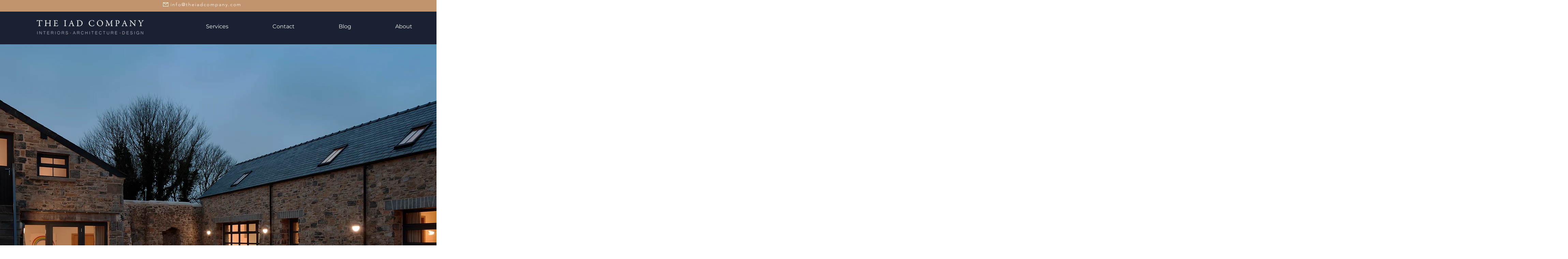

--- FILE ---
content_type: text/css; charset=utf-8
request_url: https://www.theiadcompany.com/_serverless/pro-gallery-css-v4-server/layoutCss?ver=2&id=comp-l0gzn25q&items=3574_231_131%7C3652_136_295%7C3617_267_188%7C3643_225_225%7C3462_180_180%7C3473_412_122%7C3477_256_256%7C3532_400_400%7C3544_236_213%7C3448_237_213%7C3712_400_400%7C3636_248_203%7C3458_279_180%7C3574_231_131%7C3652_136_295%7C3617_267_188%7C3643_225_225%7C3462_180_180%7C3473_412_122%7C3477_256_256&container=4755_1280_82_720&options=layoutParams_cropRatio:1.3333333333333333%7ClayoutParams_structure_galleryRatio_value:0%7ClayoutParams_repeatingGroupTypes:%7ClayoutParams_gallerySpacing:0%7CgroupTypes:1%7CnumberOfImagesPerRow:3%7CcollageAmount:0.8%7CtextsVerticalPadding:0%7CtextsHorizontalPadding:0%7CcalculateTextBoxHeightMode:MANUAL%7CtargetItemSize:45%7CcubeRatio:1.3333333333333333%7CexternalInfoHeight:0%7CexternalInfoWidth:0%7CisRTL:false%7CisVertical:false%7CminItemSize:120%7CgroupSize:1%7CchooseBestGroup:true%7CcubeImages:false%7CcubeType:fit%7CsmartCrop:false%7CcollageDensity:1%7CimageMargin:64%7ChasThumbnails:false%7CgalleryThumbnailsAlignment:bottom%7CgridStyle:1%7CtitlePlacement:SHOW_ON_HOVER%7CarrowsSize:8%7CslideshowInfoSize:200%7CimageInfoType:NO_BACKGROUND%7CtextBoxHeight:0%7CscrollDirection:1%7CgalleryLayout:4%7CgallerySizeType:smart%7CgallerySize:45%7CcropOnlyFill:true%7CnumberOfImagesPerCol:1%7CgroupsPerStrip:0%7Cscatter:0%7CenableInfiniteScroll:true%7CthumbnailSpacings:5%7CarrowsPosition:0%7CthumbnailSize:120%7CcalculateTextBoxWidthMode:PERCENT%7CtextBoxWidthPercent:50%7CuseMaxDimensions:false%7CrotatingGroupTypes:%7CfixedColumns:0%7CrotatingCropRatios:%7CgallerySizePx:0%7CplaceGroupsLtr:false
body_size: 91
content:
#pro-gallery-comp-l0gzn25q .pro-gallery-parent-container{ width: 1280px !important; height: 82px !important; } #pro-gallery-comp-l0gzn25q [data-hook="item-container"][data-idx="0"].gallery-item-container{opacity: 1 !important;display: block !important;transition: opacity .2s ease !important;top: 0px !important;left: 0px !important;right: auto !important;height: 82px !important;width: 145px !important;} #pro-gallery-comp-l0gzn25q [data-hook="item-container"][data-idx="0"] .gallery-item-common-info-outer{height: 100% !important;} #pro-gallery-comp-l0gzn25q [data-hook="item-container"][data-idx="0"] .gallery-item-common-info{height: 100% !important;width: 100% !important;} #pro-gallery-comp-l0gzn25q [data-hook="item-container"][data-idx="0"] .gallery-item-wrapper{width: 145px !important;height: 82px !important;margin: 0 !important;} #pro-gallery-comp-l0gzn25q [data-hook="item-container"][data-idx="0"] .gallery-item-content{width: 145px !important;height: 82px !important;margin: 0px 0px !important;opacity: 1 !important;} #pro-gallery-comp-l0gzn25q [data-hook="item-container"][data-idx="0"] .gallery-item-hover{width: 145px !important;height: 82px !important;opacity: 1 !important;} #pro-gallery-comp-l0gzn25q [data-hook="item-container"][data-idx="0"] .item-hover-flex-container{width: 145px !important;height: 82px !important;margin: 0px 0px !important;opacity: 1 !important;} #pro-gallery-comp-l0gzn25q [data-hook="item-container"][data-idx="0"] .gallery-item-wrapper img{width: 100% !important;height: 100% !important;opacity: 1 !important;} #pro-gallery-comp-l0gzn25q [data-hook="item-container"][data-idx="1"].gallery-item-container{opacity: 1 !important;display: block !important;transition: opacity .2s ease !important;top: 0px !important;left: 209px !important;right: auto !important;height: 82px !important;width: 38px !important;} #pro-gallery-comp-l0gzn25q [data-hook="item-container"][data-idx="1"] .gallery-item-common-info-outer{height: 100% !important;} #pro-gallery-comp-l0gzn25q [data-hook="item-container"][data-idx="1"] .gallery-item-common-info{height: 100% !important;width: 100% !important;} #pro-gallery-comp-l0gzn25q [data-hook="item-container"][data-idx="1"] .gallery-item-wrapper{width: 38px !important;height: 82px !important;margin: 0 !important;} #pro-gallery-comp-l0gzn25q [data-hook="item-container"][data-idx="1"] .gallery-item-content{width: 38px !important;height: 82px !important;margin: 0px 0px !important;opacity: 1 !important;} #pro-gallery-comp-l0gzn25q [data-hook="item-container"][data-idx="1"] .gallery-item-hover{width: 38px !important;height: 82px !important;opacity: 1 !important;} #pro-gallery-comp-l0gzn25q [data-hook="item-container"][data-idx="1"] .item-hover-flex-container{width: 38px !important;height: 82px !important;margin: 0px 0px !important;opacity: 1 !important;} #pro-gallery-comp-l0gzn25q [data-hook="item-container"][data-idx="1"] .gallery-item-wrapper img{width: 100% !important;height: 100% !important;opacity: 1 !important;} #pro-gallery-comp-l0gzn25q [data-hook="item-container"][data-idx="2"].gallery-item-container{opacity: 1 !important;display: block !important;transition: opacity .2s ease !important;top: 0px !important;left: 311px !important;right: auto !important;height: 82px !important;width: 116px !important;} #pro-gallery-comp-l0gzn25q [data-hook="item-container"][data-idx="2"] .gallery-item-common-info-outer{height: 100% !important;} #pro-gallery-comp-l0gzn25q [data-hook="item-container"][data-idx="2"] .gallery-item-common-info{height: 100% !important;width: 100% !important;} #pro-gallery-comp-l0gzn25q [data-hook="item-container"][data-idx="2"] .gallery-item-wrapper{width: 116px !important;height: 82px !important;margin: 0 !important;} #pro-gallery-comp-l0gzn25q [data-hook="item-container"][data-idx="2"] .gallery-item-content{width: 116px !important;height: 82px !important;margin: 0px 0px !important;opacity: 1 !important;} #pro-gallery-comp-l0gzn25q [data-hook="item-container"][data-idx="2"] .gallery-item-hover{width: 116px !important;height: 82px !important;opacity: 1 !important;} #pro-gallery-comp-l0gzn25q [data-hook="item-container"][data-idx="2"] .item-hover-flex-container{width: 116px !important;height: 82px !important;margin: 0px 0px !important;opacity: 1 !important;} #pro-gallery-comp-l0gzn25q [data-hook="item-container"][data-idx="2"] .gallery-item-wrapper img{width: 100% !important;height: 100% !important;opacity: 1 !important;} #pro-gallery-comp-l0gzn25q [data-hook="item-container"][data-idx="3"]{display: none !important;} #pro-gallery-comp-l0gzn25q [data-hook="item-container"][data-idx="4"]{display: none !important;} #pro-gallery-comp-l0gzn25q [data-hook="item-container"][data-idx="5"]{display: none !important;} #pro-gallery-comp-l0gzn25q [data-hook="item-container"][data-idx="6"]{display: none !important;} #pro-gallery-comp-l0gzn25q [data-hook="item-container"][data-idx="7"]{display: none !important;} #pro-gallery-comp-l0gzn25q [data-hook="item-container"][data-idx="8"]{display: none !important;} #pro-gallery-comp-l0gzn25q [data-hook="item-container"][data-idx="9"]{display: none !important;} #pro-gallery-comp-l0gzn25q [data-hook="item-container"][data-idx="10"]{display: none !important;} #pro-gallery-comp-l0gzn25q [data-hook="item-container"][data-idx="11"]{display: none !important;} #pro-gallery-comp-l0gzn25q [data-hook="item-container"][data-idx="12"]{display: none !important;} #pro-gallery-comp-l0gzn25q [data-hook="item-container"][data-idx="13"]{display: none !important;} #pro-gallery-comp-l0gzn25q [data-hook="item-container"][data-idx="14"]{display: none !important;} #pro-gallery-comp-l0gzn25q [data-hook="item-container"][data-idx="15"]{display: none !important;} #pro-gallery-comp-l0gzn25q [data-hook="item-container"][data-idx="16"]{display: none !important;} #pro-gallery-comp-l0gzn25q [data-hook="item-container"][data-idx="17"]{display: none !important;} #pro-gallery-comp-l0gzn25q [data-hook="item-container"][data-idx="18"]{display: none !important;} #pro-gallery-comp-l0gzn25q [data-hook="item-container"][data-idx="19"]{display: none !important;} #pro-gallery-comp-l0gzn25q .pro-gallery-prerender{height:82px !important;}#pro-gallery-comp-l0gzn25q {height:82px !important; width:1280px !important;}#pro-gallery-comp-l0gzn25q .pro-gallery-margin-container {height:82px !important;}#pro-gallery-comp-l0gzn25q .one-row:not(.thumbnails-gallery) {height:114px !important; width:1344px !important;}#pro-gallery-comp-l0gzn25q .one-row:not(.thumbnails-gallery) .gallery-horizontal-scroll {height:114px !important;}#pro-gallery-comp-l0gzn25q .pro-gallery-parent-container:not(.gallery-slideshow) [data-hook=group-view] .item-link-wrapper::before {height:114px !important; width:1344px !important;}#pro-gallery-comp-l0gzn25q .pro-gallery-parent-container {height:82px !important; width:1280px !important;}